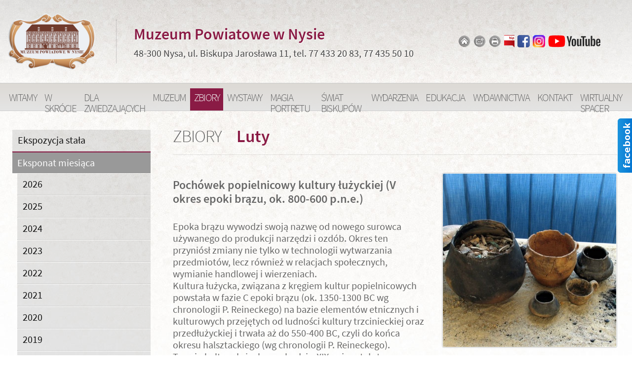

--- FILE ---
content_type: text/html
request_url: http://www.muzeum.nysa.pl/web.n4?go=364
body_size: 6948
content:
<!DOCTYPE html><html><head><title>Muzeum Powiatowe w Nysie: Luty</title><meta http-equiv="Content-Type" content="text/html; charset=iso-8859-2"><meta name="keywords" content="Muzeum Powiatowe w Nysie"><meta name="description" content="Muzeum Powiatowe w Nysie"><meta property="og:type" content="website" /><meta property="og:image" content="data/photos/1594886405_03_archeologia.jpg"/><meta property="og:title" content="Luty"/><meta charset="iso-8859-2"><meta name="viewport" content="width=device-width, initial-scale=1"><link rel="stylesheet" href="libs/bootstrap.min.css"><link rel="stylesheet" href="web.css"><link rel="stylesheet" href="libs/swipebox/css/swipebox.css"><link rel="stylesheet" href="libs/fbslider/fbs.css"><script src="libs/jquery.min.js"></script><script src="libs/bootstrap.min.js"></script><body><div id="preloader"></div><header>
<div class="box_top">


<div class="float-right box" style="margin-top:18px">
    </div>


 <div class="box_vcenter hidden-s">
  <div><a href="?"><img src="gfx/logo.png" class="logo_top_img" alt="Logo"></a></div>
  <div class="rest" style="margin-left:25px;padding-left:35px;text-align:left;border-left:1px dotted #999;padding-top:10px">
  
    <h2>Muzeum Powiatowe w Nysie</h2><h5>48-300 Nysa, ul. Biskupa Jaros&#322;awa 11, tel. 77 433 20 83, 77 435 50 10</h5>
  
  </div>
  <div style="padding-right:30px;padding-left:30px">
    <a href="?go"><img src="gfx/ico/home_ico_w.png" title="Strona g&#322;&#243;wna" class="icons"></a><a href="mailto: info@muzeum.nysa.pl"><img src="gfx/ico/mail_ico_w.png" title="e-mail" class="icons"></a><a href="javascript:window.print()"><img src="gfx/ico/print_ico_w.png" title="Drukuj" class="icons"></a><a href="http://bip.muzeum.nysa.pl/public/" target="new"><img src="gfx/bip_ico.png" border="0" title="BIP" class="icons"></a><a href="https://www.facebook.com/muzeumwnysie/" target="new"><img src="gfx/ico/facebook_ico.png" title="Profil na Facebooku" class="icons"></a><a href="https://www.instagram.com/muzeumpowiatowewnysie/" target="new"><img src="gfx/ig.png" border="0" title="Instagram" class="icons"></a><a href="https://www.youtube.com/channel/UCuU54muwVkgIsq6Yvwa36WA" target="new"><img src="gfx/yt.png" border="0" title="YouTube" class="icons"></a>      </div>
 </div>

 <div class="box_vcenter hidden-m">
  <div style="margin-left: auto; margin-right: auto;" class="box">
    <a href="?"><img src="gfx/logo.png" class="logo_top_img"></a>
  </div>
  <div class="class="float-right box">
    <a href="http://bip.muzeum.nysa.pl/public/" target="new"><img src="gfx/bip_ico.png" border="0" title="BIP" class="icons"></a><a href="https://www.facebook.com/muzeumwnysie/" target="new"><img src="gfx/ico/facebook_ico.png" title="Profil na Facebooku" class="icons"></a><a href="https://www.instagram.com/muzeumpowiatowewnysie/" target="new"><img src="gfx/ig.png" border="0" title="Instagram" class="icons"></a><a href="https://www.youtube.com/channel/UCuU54muwVkgIsq6Yvwa36WA" target="new"><img src="gfx/yt.png" border="0" title="YouTube" class="icons"></a>      </div>
 </div>

</div>
</header>
<nav class="navbar sticky-top navbar-expand-lg navbar-light kolortla">

<a class="navbar-brand d-block d-lg-none notranslate" href="?">Muzeum Powiatowe w Nysie</a>

    
    <button class="navbar-toggler" type="button" data-toggle="collapse" data-target="#topmenu" aria-controls="topmenu" aria-expanded="false" aria-label="Zmiana menu">
	<span class="navbar-toggler-icon"></span>
    </button>
	  
    <div class="collapse navbar-collapse" id="topmenu">
	<ul class="navbar-nav mr-auto mt-2 mt-lg-0">
<li class="nav-item"><a href="web.n4?go=8" class="nav-link">Witamy</a></li><li class="nav-item"><a href="web.n4?go=1630" class="nav-link">W skrócie</a></li><li class="nav-item"><a href="web.n4?go=88" class="nav-link">Dla zwiedzających</a></li><li class="nav-item"><a href="web.n4?go=52" class="nav-link">Muzeum</a></li><li class="nav-item"><a href="web.n4?go=75" class="active nav-link">Zbiory</a></li><li class="nav-item"><a href="web.n4?go=47" class="nav-link">Wystawy</a></li><li class="nav-item"><a href="web.n4?go=1497" class="nav-link">Magia portretu</a></li><li class="nav-item"><a href="web.n4?go=1180" class="nav-link">Świat Biskupów</a></li><li class="nav-item"><a href="web.n4?go=37" class="nav-link">Wydarzenia</a></li><li class="nav-item"><a href="web.n4?go=87" class="nav-link">Edukacja</a></li><li class="nav-item"><a href="web.n4?go=93" class="nav-link">Wydawnictwa</a></li><li class="nav-item"><a href="web.n4?go=5" class="nav-link">Kontakt</a></li><li class="nav-item"><a href="web.n4?go=287" class="nav-link">Wirtualny spacer</a></li>
	</ul>									    
    </div>
    
</nav><div class="container-fluid"><div class="row"><div class="col-sm-12 col-lg-3 contmenu_global"><br><div class="contmenu"><div class="left_menu"><div class="menu_context"><a href="web.n4?go=78">Ekspozycja stała</a></div></div><div class="left_menu_selected"><div class="menu_context"><a href="web.n4?go=76">Eksponat miesiąca</a></div></div><div class="menu_context_selected"><div class="contmenu"><div class="left_menu"><div class="menu_context"><a href="web.n4?go=1775">2026</a></div></div><div class="left_menu"><div class="menu_context"><a href="web.n4?go=1561">2025</a></div></div><div class="left_menu"><div class="menu_context"><a href="web.n4?go=1372">2024</a></div></div><div class="left_menu"><div class="menu_context"><a href="web.n4?go=1131">2023</a></div></div><div class="left_menu"><div class="menu_context"><a href="web.n4?go=964">2022</a></div></div><div class="left_menu"><div class="menu_context"><a href="web.n4?go=797">2021</a></div></div><div class="left_menu"><div class="menu_context"><a href="web.n4?go=105">2020</a></div></div><div class="left_menu"><div class="menu_context"><a href="web.n4?go=201">2019</a></div></div><div class="left_menu"><div class="menu_context"><a href="web.n4?go=237">2018</a></div></div><div class="left_menu"><div class="menu_context"><a href="web.n4?go=250">2017</a></div></div><div class="left_menu"><div class="menu_context"><a href="web.n4?go=271">2016</a></div></div><div class="left_menu_selected"><div class="menu_context"><a href="web.n4?go=286">2015</a></div></div><div class="menu_context_selected"><div class="contmenu"><div class="left_menu"><div class="menu_context"><a href="web.n4?go=377">Eksponat miesiąca - 2015</a></div></div><div class="left_menu"><div class="menu_context"><a href="web.n4?go=375">Grudzień</a></div></div><div class="left_menu"><div class="menu_context"><a href="web.n4?go=374">Listopad</a></div></div><div class="left_menu"><div class="menu_context"><a href="web.n4?go=373">Październik</a></div></div><div class="left_menu"><div class="menu_context"><a href="web.n4?go=372">Wrzesień</a></div></div><div class="left_menu"><div class="menu_context"><a href="web.n4?go=371">Sierpień</a></div></div><div class="left_menu"><div class="menu_context"><a href="web.n4?go=370">Lipiec</a></div></div><div class="left_menu"><div class="menu_context"><a href="web.n4?go=369">Czerwiec</a></div></div><div class="left_menu"><div class="menu_context"><a href="web.n4?go=368">Maj</a></div></div><div class="left_menu"><div class="menu_context"><a href="web.n4?go=367">Kwiecień</a></div></div><div class="left_menu"><div class="menu_context"><a href="web.n4?go=365">Marzec</a></div></div><div class="left_menu_selected"><div class="menu_context"><a href="web.n4?go=364">Luty</a></div></div><div class="left_menu"><div class="menu_context"><a href="web.n4?go=363">Styczeń </a></div></div></div></div><div class="left_menu"><div class="menu_context"><a href="web.n4?go=289">2014</a></div></div><div class="left_menu"><div class="menu_context"><a href="web.n4?go=381">2013</a></div></div><div class="left_menu"><div class="menu_context"><a href="web.n4?go=395">2012</a></div></div><div class="left_menu"><div class="menu_context"><a href="web.n4?go=409">2011</a></div></div><div class="left_menu"><div class="menu_context"><a href="web.n4?go=424">2010</a></div></div><div class="left_menu"><div class="menu_context"><a href="web.n4?go=438">2009</a></div></div></div></div><div class="left_menu"><div class="menu_context"><a href="web.n4?go=79">Kolekcje</a></div></div></div></div><div class="col-sm-12 col-lg-9"><div class="box"><div class="sciezka"><div class="menuglowne"><h2>Zbiory</h2></div><div class="titlepage"><h1>Luty</h1></div></div><hr style="padding-bottom:15px"><div class="tabela prawo"><div class="img_glowna2 rozmiar2"><a href="data/photos/1594886405_03_archeologia.jpg" class="swipebox" rel="000" title="Powiększenie"><img src="img.n42?src=data/photos/1594886405_03_archeologia.jpg&amp;w=500&amp;h=500&amp;a=tc" class="figure-img img img-fluid" alt="Powiększenie"></a></div><div class="img_glowna2 rozmiar2"><a href="data/photos/55._nowaki.jpg" class="swipebox" rel="000" title="Powiększenie"><img src="img.n42?src=data/photos/55._nowaki.jpg&amp;w=500&amp;h=500&amp;a=tc" class="figure-img img img-fluid" alt="Powiększenie"></a></div><div class="img_glowna2 rozmiar2"><a href="data/photos/60._nacz..jpg" class="swipebox" rel="000" title="Powiększenie"><img src="img.n42?src=data/photos/60._nacz..jpg&amp;w=500&amp;h=500&amp;a=tc" class="figure-img img img-fluid" alt="Powiększenie"></a></div><div class="img_glowna2 rozmiar2"><a href="data/photos/64._nacz..jpg" class="swipebox" rel="000" title="Powiększenie"><img src="img.n42?src=data/photos/64._nacz..jpg&amp;w=500&amp;h=500&amp;a=tc" class="figure-img img img-fluid" alt="Powiększenie"></a></div></div><div class="tabela"><p><h4><strong>Poch&oacute;wek popielnicowy kultury łużyckiej (V okres epoki brązu, ok. 800-600 p.n.e.)</strong></h4>
<br />
<h5>Epoka brązu wywodzi swoją nazwę od nowego surowca używanego do produkcji narzędzi i ozd&oacute;b. Okres ten przyni&oacute;sł zmiany nie tylko w technologii wytwarzania przedmiot&oacute;w, lecz r&oacute;wnież w relacjach społecznych, wymianie handlowej i wierzeniach.<br />
Kultura łużycka, związana z kręgiem kultur popielnicowych powstała w fazie C epoki brązu (ok. 1350-1300 BC wg chronologii P. Reineckego) na bazie element&oacute;w etnicznych i kulturowych przejętych od ludności kultury trzcinieckiej oraz przedłużyckiej i trwała aż do 550-400 BC, czyli do końca okresu halsztackiego (wg chronologii P. Reineckego).<br />
Termin kultura łużycka pochodzi z XIX w. i został stworzony przez niemieckiego prahistoryka Rudolfa Virchowa, na określenie badanej przez niego kultury archeologicznej, występującej na terenie Łużyc.<br />
Kultura ta swoim zasięgiem objęła niemal całe terytorium ziem polskich (z wyjątkiem p&oacute;łnocno-wschodnich skrawk&oacute;w tego obszaru), p&oacute;łnocno-zachodnią i środkową Słowację, p&oacute;łnocne i środkowe Morawy, p&oacute;łnocną i p&oacute;łnocno-wschodnią część Czech, Saksonię, Łużyce, wschodnią Turyngię oraz wschodnią Brandenburgię. W kierunku wschodnim sięgnęła aż do zachodniej części Wołynia.<br />
Do największych grup lokalnych w obrębie całej kultury łużyckiej należała grupa śląska, kt&oacute;ra zajmowała Śląsk Środkowy, lewobrzeżną część G&oacute;rnego Śląska, wschodnie partie Dolnego Śląska oraz południowo-zachodnią część Wielkopolski . Przez cały czas swojego rozwoju silnie oddziaływała na sąsiednie i dalsze grupy kultury łużyckiej.<br />
Kultura ta charakteryzuje się ciałopalnym obrządkiem pogrzebowym, czyli składaniem do ziemi skremowanych zwłok ludzkich. Zmarłych chowano w grobach płaskich, na wielkich, kilkupokoleniowych cmentarzyskach. Najczęściej spalone i zebrane ze stosu szczątki umieszczano w tzw. popielnicach (urnach) i wkładano je do jamy grobowej wraz z przystawkami &ndash; naczyniami, w kt&oacute;rych ofiarowywano zmarłemu jadło i napoje. W grobach odnajdowane są r&oacute;wnież ozdoby stroju &ndash; zapinki, szpile, bransolety itp. wykonane gł&oacute;wnie z brązu, a także inne przedmioty codziennego użytku.<br />
Poza ciałopaleniem rzadko występowała inhumacja, czyli składanie do ziemi niespopielonych szczątk&oacute;w zmarłego. Ponadto spotykane są poch&oacute;wki pod kurhanami a także groby typu kietrzańskiego &ndash;  w dużych, przygotowanych do złożenia nieskremowanych zwłok jamach grobowych, w rzeczywistości znajdowały się rozsypane prochy zmarłego.<br />
Omawiana rekonstrukcja grobu pochodzi ze stanowiska Nowaki, kt&oacute;re było badane w latach 1996-2000 przez archeologa Mariusza Krawczyka, pracownika nyskiego Muzeum. Składa się z naczynia gł&oacute;wnego, czyli popielnicy oraz przykrywki do popielnicy, a także z przystawek &ndash; czarek, dzban&oacute;w i kubk&oacute;w. Jest to gr&oacute;b ciałopalny, popielnicowy, obsypany resztkami stosu. W popielnicy odnaleźć możemy przepalone kości zmarłego, a także dary grobowe, wykonane z brązu &ndash; szpile i bransolety.<br />
Teren ziemi nyskiej obfituje w znaleziska związane z kulturą łużycką. Region ten został wyr&oacute;żniony przez badaczy jako nyski region osadniczy kultury łużyckiej, ze względu na zwarte osadnictwo. W sali poświęconej pradziejom, na I piętrze Muzeum w Nysie możemy odnaleźć bogatą kolekcję ceramiki grobowej kultury łużyckiej ze stanowisk w Nowakach, Radzikowicach, Starym Paczkowie, Maciejowicach i Kłodoboku.</h5>
<h5 style="text-align: right;">&nbsp;</h5>
<p><u>Literatura:<br />
</u><br />
A. Noga, <em>Groby symboliczne nosicieli kultury łużyckiej na cmentarzyskach w dorzeczu Odry w epoce brązu i okresie halsztackim</em>, praca magisterska, 2013;<br />
M. Gedl, <em>Rola środowiska geograficznego w kształtowaniu się osadnictwa ludności kultury łużyckiej w epoce brązu</em>, [w:] Kozłowski J., Kozłowski S. (red), <em>Człowiek i środowisko w pradziejach</em>, Warszawa, 1983, s. 276-285;<br />
A. Mierzwiński, <em>Przemiany osadnicze społeczności kultury łużyckiej na Śląsku</em>, Wrocław, 1994<br />
&nbsp;</p>
<p style="text-align: right;"><em>Oprac. Anna Noga, Krzysztof Dobrzański</em></p></p></div></div></div></div></div><footer>

<div class="container-fluid end">
    <div class="box">
	<div class="stopka">
	     <div class="row box_vcenter">
		<div class="text-center col-lg-9 text-lg-right notranslate" style="margin-top:13px">

<h4>Muzeum Powiatowe w Nysie</h4><p>48-300 Nysa, ul. Biskupa Jaros&#322;awa 11<br>tel. 77 433 20 83, 77 435 50 10</p>
    
		</div>
		<div class="col-lg-3 text-left hidden-s" style="padding-left:20px">

		    <a href="?"><img src="gfx/logo.png" class="end_logo" style="padding-top:1px" alt="Logo"></a>
		</div>
	    </div>	
	    
	    <div class="odstep">
	     <p class="legal text-center">Witryna wykorzystuje ciasteczka (ang. cookies) w celach sesyjnych oraz statystycznych. Wi&#281;cej informacji w  <strong><a href="gfx/politykaprywatnosci.jpg" class="swipebox" rel="001" title="Pliki cookie">polityce prywatno&#347;ci</a></strong>.

      Chronimy dane osobowe - <strong><a href="gfx/rodo.png" class="swipebox" rel="001" title="Informacja o ochronie i przetwarzaniu danych osobowych">informacja o ochronie i przetwarzaniu danych osobowych</a></strong>.</p>

	    <div>	    
	    
	    <div class="end_adm">
		<div class="text-right hidden-s">
		<a title="Edycja strony internetowej - oprogramowanie n4CMS" href="admin/admin.n4" rel="nofollow">
		 <img src="gfx/n4cms.png" class="end_ico" alt="Edycja strony www - oprogramowanie n4CMS">
		</a>
		</div>
		<div class="text-right">
		<a target="new" title="Projekt i realizacja: new4mat.com Sp. z o.o." href="http://www.new4mat.com" name="Domeny, hosting, strony internetowe, pozycjonowanie, Opole - new4mat.com Sp.z o.o. Opole">
		 <img src="gfx/new4mat.png" class="end_ico" alt="Realizacja: new4mat.com Sp. z o.o.">
		</a>
		</div>
	    </div>

	</div>
    </div>
</div>
        
</footer><div id="fb-root"></div>
<script async defer crossorigin="anonymous" src="https://connect.facebook.net/pl_PL/sdk.js#xfbml=1&version=v3.2"></script>


<div id="face-slider"><div id="tab"></div><div id="face-code">

<div class="fb-page" data-href="https://www.facebook.com/muzeumwnysie/" data-tabs="timeline,events" data-width="" data-height="" data-small-header="false" data-adapt-container-width="true" data-hide-cover="false" data-show-facepile="true"><blockquote cite="https://www.facebook.com/muzeumwnysie/" class="fb-xfbml-parse-ignore"><a href="https://www.facebook.com/muzeumwnysie/">Muzeum Powiatowe w Nysie</a></blockquote></div>
		    
</div></div>


<script>
$(function(){
    $('#face-slider').hover(
    function(){ $('#face-slider').stop().animate({"right": "0"}, 1000); },
    function(){ $('#face-slider').stop().animate({"right": "-292px"}, 1000); }
    );
});
</script><script type="text/javascript">function awstats_setCookie(e,t,n){TRKExpireDate=new Date;TRKExpireDate.setTime(TRKExpireDate.getTime()+n*3600*1e3);document.cookie=e+"="+escape(t)+"; path=/"+(n==null?"":"; expires="+TRKExpireDate.toGMTString())}function awstats_detectIE(e){TRKresult=false;document.write("<SCR"+'IPT LANGUAGE="VBScript">\n on error resume next \n TRKresult = IsObject(CreateObject("'+e+'")) \n </SCR'+"IPT>\n");if(TRKresult)return"y";else return"n"}function awstats_detectNS(e){TRKn="n";if(TRKnse.indexOf(e)!=-1)if(navigator.mimeTypes[e].enabledPlugin!=null)TRKn="y";return TRKn}function awstats_getCookie(e){if(document.cookie.length>0){TRKbegin=document.cookie.indexOf(e+"=");if(TRKbegin!=-1){TRKbegin+=e.length+1;TRKend=document.cookie.indexOf(";",TRKbegin);if(TRKend==-1)TRKend=document.cookie.length;return unescape(document.cookie.substring(TRKbegin,TRKend))}return null}return null}var awstatsmisctrackerurl="libs/awstats_misc_tracker.js";var TRKresult;var TRKscreen,TRKwinsize,TRKcdi,TRKjava,TRKshk,TRKsvg,TRKfla;var TRKrp,TRKmov,TRKwma,TRKpdf,TRKpdfver,TRKuserid,TRKsessionid;var TRKnow,TRKbegin,TRKend;var TRKnse,TRKn;if(window.location.search==""||window.location.search=="?"){TRKnow=new Date;TRKscreen=screen.width+"x"+screen.height;if(navigator.appName!="Netscape"){TRKcdi=screen.colorDepth}else{TRKcdi=screen.pixelDepth}TRKjava=navigator.javaEnabled();TRKuserid=awstats_getCookie("AWSUSER_ID");TRKsessionid=awstats_getCookie("AWSSESSION_ID");var TRKrandomnumber=Math.floor(Math.random()*1e4);if(TRKuserid==null||TRKuserid==""){TRKuserid="awsuser_id"+TRKnow.getTime()+"r"+TRKrandomnumber}if(TRKsessionid==null||TRKsessionid==""){TRKsessionid="awssession_id"+TRKnow.getTime()+"r"+TRKrandomnumber}awstats_setCookie("AWSUSER_ID",TRKuserid,1e4);awstats_setCookie("AWSSESSION_ID",TRKsessionid,1);TRKuserid="";TRKuserid=awstats_getCookie("AWSUSER_ID");TRKsessionid="";TRKsessionid=awstats_getCookie("AWSSESSION_ID");var TRKnav=navigator.appName.toLowerCase();var TRKagt=navigator.userAgent.toLowerCase();var TRKwin=TRKagt.indexOf("win")!=-1||TRKagt.indexOf("32bit")!=-1;var TRKmac=TRKagt.indexOf("mac")!=-1;var TRKns=TRKnav.indexOf("netscape")!=-1;var TRKopera=TRKnav.indexOf("opera")!=-1;var TRKie=TRKagt.indexOf("msie")!=-1;var TRKwinsize;if(document.documentElement&&document.documentElement.clientWidth)TRKwinsize=document.documentElement.clientWidth+"x"+document.documentElement.clientHeight;else if(document.body&&document.body.clientWidth)TRKwinsize=document.body.clientWidth+"x"+document.body.clientHeight;else TRKwinsize=window.innerWidth+"x"+window.innerHeight;if(TRKie&&TRKwin){TRKshk=awstats_detectIE("SWCtl.SWCtl.1");TRKsvg=awstats_detectIE("Adobe.SVGCtl");TRKfla=awstats_detectIE("ShockwaveFlash.ShockwaveFlash.1");TRKrp=awstats_detectIE("rmocx.RealPlayer G2 Control.1");TRKmov=awstats_detectIE("Quicktime.Quicktime");TRKwma=awstats_detectIE("wmplayer.ocx");TRKpdf="n";TRKpdfver="";if(awstats_detectIE("PDF.PdfCtrl.1")=="y"){TRKpdf="y";TRKpdfver="4"}if(awstats_detectIE("PDF.PdfCtrl.5")=="y"){TRKpdf="y";TRKpdfver="5"}if(awstats_detectIE("PDF.PdfCtrl.6")=="y"){TRKpdf="y";TRKpdfver="6"}if(awstats_detectIE("AcroPDF.PDF.1")=="y"){TRKpdf="y";TRKpdfver="7"}}if(TRKns||!TRKwin){TRKnse="";for(var TRKi=0;TRKi<navigator.mimeTypes.length;TRKi++)TRKnse+=navigator.mimeTypes[TRKi].type.toLowerCase();TRKshk=awstats_detectNS("application/x-director","");TRKsvg=awstats_detectNS("image/svg+xml","");if(document.implementation.hasFeature("org.w3c.dom.svg","")){TRKsvg="y"}TRKfla=awstats_detectNS("application/x-shockwave-flash");TRKrp=awstats_detectNS("audio/x-pn-realaudio-plugin");TRKmov=awstats_detectNS("video/quicktime");TRKwma=awstats_detectNS("application/x-mplayer2");TRKpdf=awstats_detectNS("application/pdf");TRKpdfver=""}var imgsrc1=awstatsmisctrackerurl+"?screen="+TRKscreen+"&win="+TRKwinsize+"&cdi="+TRKcdi+"&java="+TRKjava;var imgsrc2="&shk="+TRKshk+"&svg="+TRKsvg+"&fla="+TRKfla+"&rp="+TRKrp+"&mov="+TRKmov+"&wma="+TRKwma+"&pdf="+TRKpdf+"&uid="+TRKuserid+"&sid="+TRKsessionid;var imgsrc=imgsrc1+imgsrc2;if(document.createElementNS){var l=document.createElementNS("http://www.w3.org/1999/xhtml","img");l.setAttribute("src",imgsrc);l.setAttribute("height","0");l.setAttribute("width","0");l.setAttribute("border","0");document.getElementsByTagName("body")[0].appendChild(l)}else{document.write('<img style="display:none;" src="'+imgsrc+'" height="0" width="0" border="0" />')}}</script><noscript><img src="libs/awstats_misc_tracker.js?nojs=y" height="0" width="0" border="0" style="display: none" alt="awstats"></noscript><script src="libs/swipebox/js/swipebox.js"></script>
<script type="text/javascript">
;( function( $ ) {
    $( '.swipebox' ).swipebox( {
	    useCSS : true, 
	    useSVG : false,
	    initialIndexOnArray : 0,
	    hideCloseButtonOnMobile : false,
	    removeBarsOnMobile : true, 
	    hideBarsDelay : 3000, 
	    videoMaxWidth : 1140,
	    beforeOpen: function() {},
	    afterOpen: null,
	    afterClose: function() {},
	    loopAtEnd: true
    } );
} )( jQuery );
</script>        
<script>$(window).on('load', function() {$('#preloader').fadeOut(1);$('body').css({'overflow':'visible'});})</script></body></html>

--- FILE ---
content_type: text/css
request_url: http://www.muzeum.nysa.pl/web.css
body_size: 3196
content:
@font-face {font-family: Source Sans Pro;font-style:normal;font-weight: 300;src: url(gfx/fonts/SourceSansPro-Light.ttf);}
@font-face {font-family: Source Sans Pro;font-style:normal;font-weight: 400;src: url(gfx/fonts/SourceSansPro-Regular.ttf);}
@font-face {font-family: Source Sans Pro;font-style:normal;font-weight: 700;src: url(gfx/fonts/SourceSansPro-SemiBold.ttf);}

html {position: relative;min-height: 100%}
body {font-family:'Source Sans Pro',sans-serif; margin:0;color:#666;font-weight:400;overflow: hidden;line-height: 125%;background: url(gfx/tlo00.jpg);background-repeat: no-repeat;background-position: top center;background-color:#fff}

.box_vcenter {display:flex;align-items:center;}
.slider-panel {background-color: rgba(10, 30, 50, 0.80);width:28%;margin-bottom:45px;min-width:450px;color:#eee;border-top:1px solid #84b0cc;border-bottom:1px solid #84b0cc}
.panel-napis {text-align:left;margin-left:25px;margin-right:25px;font-weight:300;font-size:16px;line-height:155%;letter-spacing:-0.5px}
.panel-napis h5,h2{font-weight:300}
* {box-sizing: border-box;}
.wiersz::after {content: "";clear: both;display: table;}
.figure-caption {font-size:14px;background:#f3f3f3;padding:7px 10px; margin-top:-8px}
.newline {width:100%;clear:both}
.newline_br {width:100%;clear:both}
.tabela {display:table}
.tabela100 {display:table;width:100%}
.lewo {float:left}
.prawo {float:right}
.preload {display:none}
#preloader {position: fixed;top: 0;left: 0;right: 0;bottom: 0;z-index: 99;}

a {color:#8a1b45}
a:hover {text-decoration:none;color:#ca1b45}

.img0 {border:0px solid #ccc;padding:1px;max-width: 100%;height:auto}
.img {border:1px solid #ccc;padding:1px;border-radius:4px;max-width: 100%;height:auto;filter: grayscale(5%)}
.img:hover {box-shadow: 0 0 5px 1px rgba(0,0,0, 0.1);opacity: 0.9;filter: grayscale(0%);}
.img_tekst {float:right;clear:right;margin:0px 0px 20px 35px}

header {font-weight:400;color:#444;background-image:linear-gradient( rgba(0,0,0,0.1),rgba(255,255,255,0.1));text-shadow:1px 1px 5px #fff}
header h2 {color:#8a1b45;font-weight:700;text-shadow:1px 1px 1px #fff}
header h5 {font-weight:400;text-shadow:1px 1px 1px #fff}
header a {color:#346;font-weight:700}
header a:hover {color:#34c}


.navbar {border-bottom:1px solid #ccc;border-top:1px solid #ccc}
.kolortla {background-image:linear-gradient( #dcd9d4,rgba(225,225,225,0.9))}
.nav-link{text-transform:uppercase;font-weight:300;height:45px}
.active {font-weight:300;color:#eee !important; background-color:#8a1b45}
.navbar-light .navbar-nav .nav-link {color: #666;}
.navbar-light .navbar-nav .nav-link:hover {background-color:#2e781e;color:#eee}
.navbar-brand {font-weight:700;letter-spacing:-1.5px; color:#8a1b45 !important}

.navbar{padding:10px 0px 0px 10px;}
.icons {height:25px;margin:3px;border:0}

.carousel-item {border-bottom:55px solid rgba(10,10,10,0.3);border-top:10px solid rgba(0,0,0,0.2)}
.status_img {border-bottom:1px solid rgba(0,0,0,0.2);border-top:1px solid rgba(0,0,0,0.2)}
.menuglowne h2{color:#666}
.titlepage h1{color:#8a1b45;font-weight:400}


.contmenu_global {margin-top:15px}
.contmenu {margin-left:10px}
.left_menu {background:rgba(0,0,0,0.1);width:100%;border-bottom:1px dotted #bbb}
.left_menu div:hover {background:#999}
.left_menu a {font-size: 16px;color:#111; display:block;padding:10px 10px 10px 10px;margin:1px}
.left_menu a:hover {color:#fff}
.left_menu_selected {color:#fff;background-color:#999;padding:10px 10px 10px 10px;width:100%;border-top:2px solid #8a1b45}
.left_menu_selected a {font-size: 16px;color:#fff; display:block}
.left_menu_selected a:hover {color:#fff}

.end {background: url(gfx/tlo000.jpg);background-repeat: no-repeat;background-position: top center;height:358px;border-top:1px solid #ddd;font-weight:300}
.end_logo {width:150px}
.end a {}
.end a:hover {}
.end h4 {color:#8a1b45;font-weight:700;text-shadow:1px 1px 1px #fff}

.stopka {font-size:17px;margin-top:15px; color:#555;font-weight:400}
.stopka strong {font-weight:700}
.stopka hr {color: #fff;background-color: #fff;height: 1px;}
.legal {font-size:15px;letter-spacing:-0.5px;border-top:1px dotted #bbb;margin-top:40px;padding:15px;background:#ddd;color:#444}
.legal a {}
.end_adm {}
.end_ico {border:0;margin:10px}

.odstep {margin-top:30px}

.ramka {border:1px solid #ccc;padding:5px;border-radius:4px}

.tyt_news {line-height:110%;font-weight:300;margin-bottom:15px;color:#8a1b45;padding-bottom:15px;border-bottom:1px dotted #777;text-transform:uppercase}
.news_box {color:#444;background:linear-gradient(to bottom, #dcd9d4,#eee);padding:1px;border-top:1px solid #bbb;font-weight:300}
.news_box strong{font-weight:700}
.news_box .img{border:1px solid #999}

.navbar-brand{font-size:18px;letter-spacing:-0.3px}

.maly {font-size:11px}
.txt12 {font-size:12px}
.txt {font-size:14px}
.txt a {text-decoration:none}


.parallax1 {background-image: url('gfx/parallax01.jpg');height: 450px; background-attachment: fixed;background-position: center;background-repeat: no-repeat;background-size: cover;}
.parallax2 {background-image: url('gfx/parallax02.jpg');height: 450px; background-attachment: fixed;background-position: center;background-repeat: no-repeat;background-size: cover;}

@media only screen and (max-device-width: 991px) 
    {
     .parallax1 {background-attachment: scroll;}
     .parallax2 {background-attachment: scroll;}     
    }


.logo_top_img {margin-left:15px;margin-right:15px}


.video-container {
position: relative;
padding-bottom: 56.25%;
padding-top: 30px; height: 0; overflow: hidden;
}

.video-container iframe,
.video-container object,
.video-container embed {
position: absolute;
top: 0;
left: 0;
width: 100%;
height: 100%;
}


.cennik tr {background:#f3f3f3;border: 1px solid #aaa}
.cennik td {padding:6px 8px 6px 8px;border:1px solid #ccc;font-size:17px}
.cennik td:nth-child(even) { white-space: wrap;}
.cennik tr:hover {background:#bbb;color:#fff}



/* print */
@media only print{
    .hidden-s {display: none;}
    [class*="col-"] {width: 100%;}
    .box {padding: 10px;}
    .fixed {width: 100%;}
    .rest {width: 100%;}
    .logo_top_img {width:375px}
    .slider {display:none}
    .status_img {display:none}
    .contmenu{display:none}
    .menuglowne h2{font-size:30px;font-weight:300;text-transform:uppercase;float:left;margin-right:30px}
    .titlepage h1{font-size:30px;font-weight:bold}
    .img_tekst {float:right;clear:right;margin:5px 0px 10px 30px}
    .img_tekst6 {float:left;clear:left;margin:5px 30px 10px 0px}
    .img_glowna2 {float:right;clear:right;margin:5px 0px 10px 30px}
    .img_glowna {float:left;clear:left;margin:5px 30px 10px 0px}    
    .rozmiar1 {width:200px}
    .rozmiar2 {width:260px}

    .img_tekst23 {clear:none;float:left}
    .rozmiar23 {width:33%}

    .img_tekst45 {clear:none;float:left}
    .rozmiar45 {width:23%}

    .galeria3 {width:31%;margin:1%;clear:none;float:left}
    .galeria4 {width:23%;margin:1%;clear:none;float:left}
    .galeria5 {width:18%;margin:1%;clear:none;float:left}
    .galeria6 {width:14.6%;margin:1%;clear:none;float:left}
    .galeria7 {width:12.2%;margin:1%;clear:none;float:left}

    .news_single {margin:1% ;width:98%;float:left}
    .news_multiple {margin:1% ;width:50%;float:left}

    .tyt_news {font-size:30px}
    .txt_news {font-size:18px}

    .katalog10 {width:31%;margin:1% 3% 1% 1%;clear:none;float:left}
    .katalog20 {width:23%;margin:1% 3% 1% 1%;clear:none;float:left}
    .katalog30 {width:18%;margin:1% 3% 1% 1%;clear:none;float:left}
    .katalog11 {width:31%;margin:1% 1% 1% 3%;clear:none;float:right}
    .katalog21 {width:23%;margin:1% 1% 1% 3%;clear:none;float:right}
    .katalog31 {width:18%;margin:1% 1% 1% 3%;clear:none;float:right}

}



/* s */
@media screen and (max-width: 991px) {
    body {font-size:18px;}
    .hidden-s {display: none;}
    [class*="col-"] {width: 100%;}
    .box {padding: 15px 10px 15px 10px;}
    .fixed {width: 100%;}
    .rest {width: 100%;}
    .logo_top_img {width:230px;padding-top:5px;padding-bottom:5px}
    .carousel-item {height: 50vh;min-height: 300px;background: no-repeat center center scroll;-webkit-background-size: cover;-moz-background-size: cover;-o-background-size: cover;background-size: cover;}
    .nav-item {font-size:18px;text-align:center;background:rgba(235,235,235,0.1);border-top:1px solid #ccc}
    .left_menu a{font-size:20px}
    .left_menu_selected a{font-size:20px}

    .navbar{padding:10px}

    .status_img {min-height: 200px; max-width:991px; background-position: center center;background-repeat: no-repeat;position: relative;}
    .menuglowne h2{font-size:27px;font-weight:300;float:left;margin-right:30px;text-transform:uppercase}
    .titlepage h1{font-size:27px;font-weight:bold}

    
    .stopka {font-size:16px}
    .legal {font-size:14px}

    .img_tekst {float:right;clear:right;margin:5px 0px 10px 30px}
    .img_tekst6 {float:left;clear:left;margin:5px 30px 10px 0px}
    .img_glowna2 {float:right;clear:right;margin:5px 0px 10px 30px}
    .img_glowna {float:left;clear:left;margin:5px 30px 10px 0px}
    .rozmiar1 {width:180px}
    .rozmiar2 {width:255px}
    
    .img_tekst23 {margin:1%;clear:none;float:left}
    .rozmiar23 {width:31%;max-width:500px}

    .img_tekst45 {margin:1%;clear:none;float:left}
    .rozmiar45 {width:23%;max-width:500px}

    .galeria3 {width:31%;margin:1%;clear:none;float:left}
    .galeria4 {width:23%;margin:1%;clear:none;float:left}
    .galeria5 {width:23%;margin:1%;clear:none;float:left}
    .galeria6 {width:23%;margin:1%;clear:none;float:left}
    .galeria7 {width:23%;margin:1%;clear:none;float:left}

    .newline {display:none}
    .newline4 {width:100%;clear:both}    

    .news_single {margin:2% ;width:96%;float:none}
    .news_multiple {margin:2% ;width:96%;float:none}
    .news_multiple_s_br{width:100%;clear:both;padding:10px}

    .tyt_news {font-size:24px}
    .txt_news {font-size:16px}

    .katalog10 {width:31%;margin:1% 3% 1% 1%;clear:none;float:left}
    .katalog20 {width:23%;margin:1% 3% 1% 1%;clear:none;float:left}
    .katalog30 {width:18%;margin:1% 3% 1% 1%;clear:none;float:left}
    .katalog11 {width:31%;margin:1% 1% 1% 3%;clear:none;float:right}
    .katalog21 {width:23%;margin:1% 1% 1% 3%;clear:none;float:right}
    .katalog31 {width:18%;margin:1% 1% 1% 3%;clear:none;float:right}

    .slider-panel {font-size:16px}
    .slider-panel h3 {font-size:19px}

    .odstep_xs {margin:35px}

}

/* xs */
@media screen and (max-width: 576px) {

    body {font-size:16px;letter-spacing:-0.2px}
    .figure-caption {font-size:16px}
    .box {padding: 10px 15px 10px 15px;}
    .img_tekst, .img_tekst6, .img_glowna, .img_glowna, .img_tekst23, .img_tekst45 {float:none;clear:none;display:block; margin:10px auto}
    .rozmiar1, .rozmiar2, .rozmiar23, .rozmiar45 {width:100%}
    .galeria3, .galeria4, .galeria5, .galeria6, .galeria7 {width:100%;clear:both}
    .newline {display:none}

    .logo_top_img {width:190px;padding-top:10px;padding-bottom:10px}
    .left_menu a{font-size:18px}
    .left_menu_selected a{font-size:18px}


    .status_img {min-height: 210px; max-width:991px; background-position: center center;background-repeat: no-repeat;position: relative;}
    .menuglowne h2{font-size:24px;font-weight:300;margin-right:30px;text-transform:uppercase;width:100%}
    .titlepage h1{font-size:24px;font-weight:bold}


    .news_single {margin:3% ;width:94%;float:none}
    .news_multiple {margin:3% ;width:94%;float:none}

    .tyt_news {font-size:19px;letter-spacing:-0.5px}
    .txt_news {font-size:18px}

    .katalog10, .katalog20, .katalog30, .katalog11, .katalog21, .katalog31 {width:100%;clear:both}

    .odstep_xs {margin:35px}

    .kafelki .img{margin-bottom:15px}

    .cennik td {font-size:14px;letter-spacing:-0.5px}    

    .icons {height:20px;margin:5px;border:0}

}


/* m */
@media screen and (min-width: 992px) {
    body {font-size:17px}
    .figure-caption {font-size:15px}
    .hidden-m {display: none;}
    .box {padding: 20px 20px 20px 20px;}
    .fixed {display: flex;}
    .rest {flex: 1;}
    .logo_top_img {width:160px;margin-top:25px;margin-bottom:25px}
    .carousel-item {height: 60vh;min-height: 300px;background: no-repeat center center scroll;-webkit-background-size: cover;-moz-background-size: cover;-o-background-size: cover;background-size: cover;}
    .nav-item {font-size:17px;padding-right:0px;padding-left:0px;letter-spacing:-1.5px}
    .left_menu a{font-size:17px}
    .left_menu_selected a{font-size:17px}

    .status_img {height: 200px; width:100%; background-position: center center;background-repeat: no-repeat;position: relative;}
    .menuglowne h2{font-size:28px;font-weight:300;float:left;margin-right:30px;text-transform:uppercase;letter-spacing:-1px}
    .titlepage h1{font-size:29px;font-weight:700}

    .img_tekst {float:right;clear:right;margin:5px 0px 15px 30px}
    .img_tekst6 {float:left;clear:left;margin:5px 30px 15px 0px}
    .img_glowna2 {float:right;clear:right;margin:5px 0px 15px 30px}
    .img_glowna {float:left;clear:left;margin:5px 30px 15px 0px}
    .rozmiar1 {width:205px}
    .rozmiar2 {width:325px}    
    
    .img_tekst23 {margin:1%;clear:none;float:left}
    .rozmiar23 {width:31%;max-width:500px}

    .img_tekst45 {margin:1%;clear:none;float:left}
    .rozmiar45 {width:23%;max-width:500px}

    .galeria3 {width:31%;margin:1%;clear:none;float:left}
    .galeria4 {width:23%;margin:1%;clear:none;float:left}
    .galeria5 {width:18%;margin:1%;clear:none;float:left}
    .galeria6 {width:14.6%;margin:1%;clear:none;float:left}
    .galeria7 {width:12.2%;margin:1%;clear:none;float:left}


    .newline4 {display:none}
    
    .news_single {margin:4% ;width:92%;float:none}
    .news_multiple {margin:4% ;width:42%;float:left}
    .news_multiple_s_br{display:none}


    .tyt_news {font-size:27px}
    .txt_news {font-size:16px}

    .katalog10 {width:31%;margin:1% 3% 1% 1%;clear:none;float:left}
    .katalog20 {width:23%;margin:1% 3% 1% 1%;clear:none;float:left}
    .katalog30 {width:18%;margin:1% 3% 1% 1%;clear:none;float:left}
    .katalog11 {width:31%;margin:1% 1% 1% 3%;clear:none;float:right}
    .katalog21 {width:23%;margin:1% 1% 1% 3%;clear:none;float:right}
    .katalog31 {width:18%;margin:1% 1% 1% 3%;clear:none;float:right}

    .odstep_xs {margin:0px}
    

}
 
 
/* l */
@media screen and (min-width: 1200px) {
    body {font-size:18px}
    .figure-caption {font-size:16px}
    .hidden-l {display: none;}
    .fixed {display: flex;}
    .rest {flex: 1;}
    .box {padding: 30px 15px 30px 15px;}
    .logo_top_img {width:180px;margin-top:25px;margin-bottom:25px}
    .carousel-item {height: 70vh;min-height: 350px;background: no-repeat center center scroll;-webkit-background-size: cover;-moz-background-size: cover;-o-background-size: cover;background-size: cover;}
    .nav-item {font-size:21px;letter-spacing:-1.7px}
    .left_menu a{font-size:20px}    
    .left_menu_selected a{font-size:20px} 

    .status_img {height: 200px; width:100%; background-position: center top;background-repeat: no-repeat;position: relative;}    
    .menuglowne h2{font-size:35px;font-weight:300;float:left;margin-right:30px;text-transform:uppercase}
    .titlepage h1{font-size:35px;font-weight:700}   
     
    .img_tekst {float:right;clear:right;margin:5px 0px 15px 35px}
    .img_tekst6 {float:left;clear:left;margin:5px 35px 15px 0px}
    .img_glowna2 {float:right;clear:right;margin:5px 0px 15px 35px}
    .img_glowna {float:left;clear:left;margin:5px 35px 15px 0px}
    .rozmiar1 {width:225px}
    .rozmiar2 {width:355px}

    .galeria7 {width:12.2%;margin:1%;clear:none;float:left}

    .news_single {margin:4% ;width:92%;float:none}
    .news_multiple {margin:4% ;width:42%;float:left}

    .tyt_news {font-size:28px}
    .txt_news {font-size:18px}
    
}

--- FILE ---
content_type: text/css
request_url: http://www.muzeum.nysa.pl/libs/fbslider/fbs.css
body_size: 322
content:
#face-slider{
position:fixed;
right:-292px;
top:240px;
z-index:11100;
}
		    
#face-slider #tab{
cursor:pointer;
height:110px;
width:35px;
float:left;
background: url(../../gfx/facebook-slider.png) no-repeat center center;
}
					
#face-code{
padding:5px;
border: solid #0170cf 3px;
background: #fff;
float:left;
width:286px;
height:515px;
-moz-border-radius: 0 0 0 8px;
-webkit-border-radius: 0 0 0 8px;
border-radius: 0 0 0 8px;
}

@media screen and (max-width: 576px) {
    #face-slider 	{display:none}
    #face-slider #tab 	{display:none}
    #face-code 		{display:none}
}